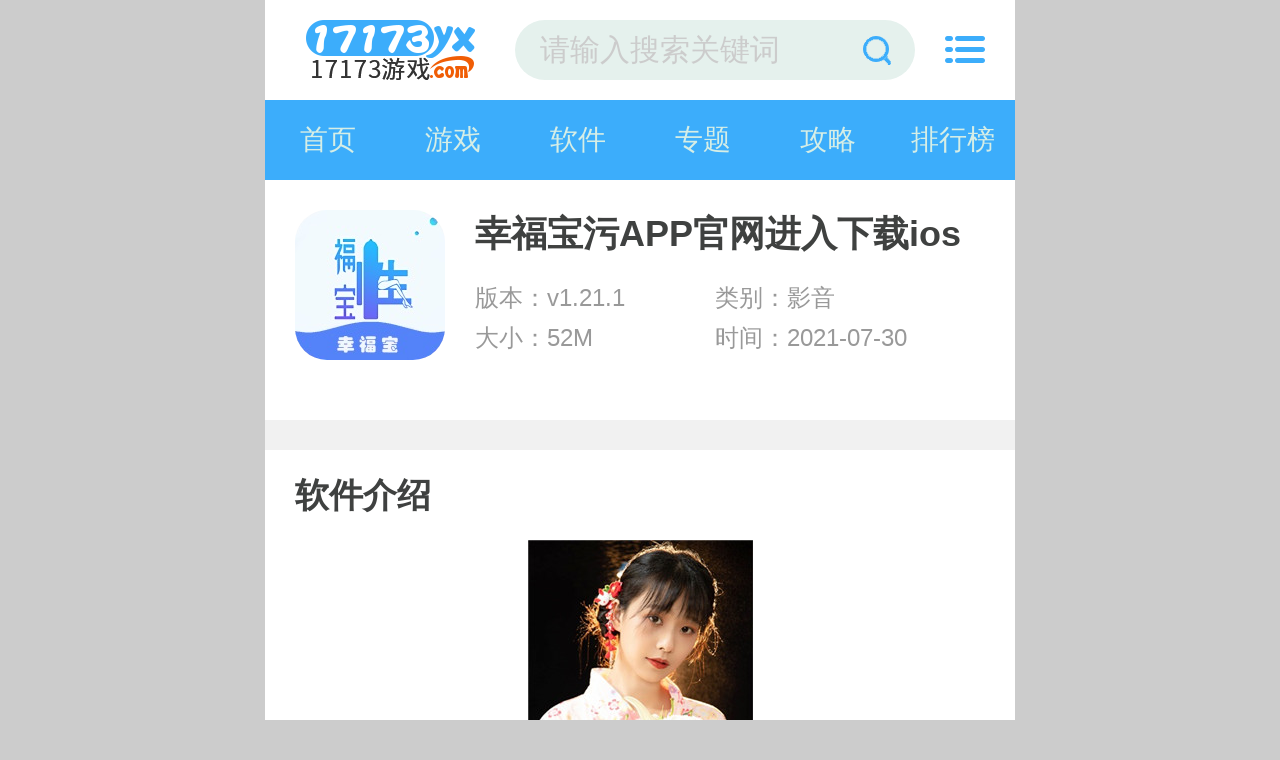

--- FILE ---
content_type: text/html
request_url: https://m.17173yx.com/yyxz/20774.html
body_size: 10088
content:

<!DOCTYPE html>
<html>
<head>
    <meta charset="gb2312">
    <title>幸福宝污APP官网进入下载ios在线播放app-幸福宝污APP官网进入下载ios无限制视频观看(暂未上线)-一起上游戏手机版</title>
    <meta name="description" content="幸福宝污APP官网进入下载ios是一款手机上使用的视频播放器，软件主张以一个软件看遍全网所有视频，在手机上使用的这款软件能够帮助你寻找平时找到不到的优质福利视频，同时画质和播放速率都是十分高效的，软件中还有更多的隐藏功能等着你体验，感兴趣的话赶快下载体验吧！">
    <meta name="keywords" content="幸福宝污APP官网进入下载ios在线播放app,幸福宝污APP官网进入下载ios无限制视频观看">
    <meta name="viewport" content="width=device-width, initial-scale=1, user-scalable=no">
    <link rel="shortcut icon" href="//www.17173yx.com/favicon.ico" type="image/x-icon" />
    <link rel="stylesheet" href="//www.17173yx.com/statics/mobile/css/style.css?t=20190312">
    <meta name="applicable-device" content="mobile">
    <link rel="canonical" href="https://m.17173yx.com">
    
</head>

<body>
<div class="preload">
    <span class="text"><i class="icon icon-loading"></i>正在加载</span>
</div>
<div class="page page-detail" id="page">
    <!-- header -->
    <header class="page-header">
        <div class="topbar flex">
            <a class="logo-wrap" href="//m.17173yx.com"><img class="logo" src="https://img.17173yx.com/statics/mobile/images/logo.png" alt="一起上游戏"></a>
            <form class="search-form flex-item"  action="//s.17173yx.com/search" method = "get" id="topSearchForm">
                <input  type="hidden" name="pdtc" value="1">
				<input  type="hidden" name="source" value="m">
                <input  type="hidden" name="search_type" value="m_app_game">
                <input class="search-input" type="search" name="q"  placeholder="请输入搜索关键词">
                <span class="search-clear"><i class="icon icon-clear"></i></span>
                <button class="search-icon" type="submit"><i class="icon icon-search"></i></button>
            </form>
            <span class="top-menu-tap" id="topMenuTap"><i class="icon icon-menu"></i></span>
        </div>
        <div class="top-menu" id="topMenu">
            <div class="top-menu-body">
                <div class="hd">
                    <a class="hd-item on">游戏分类</a>
                  
                </div>
                <div class="bd">
                    <ul class="bd-item on">
                        <li><a class="btn headerlanmu1" href="//m.17173yx.com/game/jsby/">角色扮演</a></li>
                        <li><a class="btn headerlanmu2" href="//m.17173yx.com/game/xxyz/">休闲益智</a></li>
                        <li><a class="btn headerlanmu3" href="//m.17173yx.com/game/fxsj/">射击飞行</a></li>
                        <li><a class="btn headerlanmu4" href="//m.17173yx.com/game/dzmx/">动作冒险</a></li>
                        <li><a class="btn headerlanmu5" href="//m.17173yx.com/game/yyyx/">音乐游戏</a></li>
                     
                        <li><a class="btn headerlanmu7" href="//m.17173yx.com/game/jyyc/">经营养成</a></li>
                        <li><a class="btn headerlanmu8" href="//m.17173yx.com/game/scjs/">赛车竞速</a></li>
                        <li><a class="btn headerlanmu9" href="//m.17173yx.com/game/tyjj/">体育竞技</a></li>
                    </ul>
                 
                </div>
            </div>
            <div class="top-menu-overlay"></div>
        </div>
        <nav class="navbar">
            <a class="nav-link " href="//m.17173yx.com/">首页</a>
            <a class="nav-link "  id='service' href="//m.17173yx.com/game/">游戏</a>
            <a class="nav-link "  href="//m.17173yx.com/yyxz/">软件</a>
			<a class="nav-link  " href="//m.17173yx.com/zt/">专题</a>
            <a class="nav-link  " href="//m.17173yx.com/gl/">攻略</a>
			<a class="nav-link  " href="//m.17173yx.com/sj/">排行榜</a>
       
        </nav>
    </header><style>
.page-detail .section {
    margin-bottom: 0.3rem;
}
.section {
    background: #FFF;
}
.section-hd {
    height: 0.9rem;
    line-height: 0.9rem;
    padding: 0 0.3rem;
    position: relative;
    z-index: 100;
}
.section-hd .title {
    font-size: 0.34rem;
    font-weight: bold;
    color: #3f4140;
}
.m_soft_art_zt{
    margin: 0 0.2rem;
    padding-bottom: 0.1rem;

}
.m_soft_art_zt { *zoom: 1; }
.m_soft_art_zt:after { display: table; content: ''; }
.m_soft_art_zt:after, .m_soft_art_zt:before { clear: both; }
.m_soft_art_zt .item{
    width: 46%;
    height: auto;
    margin: 0 2%;
    float: left;
}
.m_soft_art_zt .item img{
    width: 100%;;
    height: auto;
    border-radius: 8px;
}
.m_soft_art_zt .item p{
    line-height: 0.74rem;
    text-align: center;
    font-size: 0.28rem;
    color: #333333;
}

</style>
    <section class="page-content">
        <!-- 软件信息 -->
        <div class="soft-info">
            <div class="bd">
                <img class="pic" src="https://img.17173yx.com/uploadfile/2021/0730/20210730054229425.jpg" alt="幸福宝污APP官网进入下载ios  v1.21.1">
                <dl class="con">
                    <h1>幸福宝污APP官网进入下载ios </h1>
                    <dd>版本：v1.21.1</dd>
                    <dd>类别：影音</dd>
                    <dd>大小：52M</dd>
                    <dd>时间：2021-07-30</dd>
                                                        </dl>
            </div>
         

			<div class="ft" id="download_url_show">
            <script src="//www.17173yx.com/index.php?m=content&c=index&a=show_mdownload&id=20774&catid=587"></script>
            </div>
		
        </div>
        <!-- 高速下载按钮处理 -->
         <script src="//www.17173yx.com/index.php?m=content&c=index&a=show_gaosu&id=20774&catid=587&modelid=2"></script>


        <!-- 软件介绍 -->
        <div class="section">
            <div class="section-hd">
                <h3 class="title">软件介绍</h3>
            </div>
            
            
            <div class="soft-remark" id="softRemarkText">

                <!-- 焦点图 -->
                                <div class="soft-focus" id="softFocus">
                    <div class="bd">
                        <ul>
                                                            <li><img src="https://img.17173yx.com/uploadfile/2021/0730/20210730054237245.jpg" alt="幸福宝污APP官网进入下载ios"></li>
                                                            <li><img src="https://img.17173yx.com/uploadfile/2021/0730/20210730054237316.jpg" alt="幸福宝污APP官网进入下载ios"></li>
                                                            <li><img src="https://img.17173yx.com/uploadfile/2021/0730/20210730054237969.jpg" alt="幸福宝污APP官网进入下载ios"></li>
                                                    </ul>
                    </div>
                    <div class="hd"><ul></ul></div>
                    <!-- <a class="prev"><i class="arrow"></i></a>
                    <a class="next"><i class="arrow"></i></a> -->
                </div>
                <div class="images-preview">
                    <div class="cont">
                        <a class="close"></a>
                        <div class="bd">
                            <ul class="clearfix slide_ul">
                                                                    <li><img src="//www.17173yx.com/uploadfile/2021/0730/20210730054237245.jpg" alt="幸福宝污APP官网进入下载ios在线播放app"></li>
                                                                    <li><img src="//www.17173yx.com/uploadfile/2021/0730/20210730054237316.jpg" alt="幸福宝污APP官网进入下载ios在线播放app"></li>
                                                                    <li><img src="//www.17173yx.com/uploadfile/2021/0730/20210730054237969.jpg" alt="幸福宝污APP官网进入下载ios在线播放app"></li>
                                 
                            </ul>
                        </div>
                        <div class="hd"><ul></ul></div>
                    </div>
                </div>
                
                <!-- 简介 -->
                <div class="text">
                    <div class="text-inner">
                                                <p><strong>幸福宝污APP官网进入下载ios</strong>是一款手机上使用的视频播放器，软件主张以一个软件看遍全网所有视频，在手机上使用的这款软件能够帮助你寻找平时找到不到的优质福利视频，同时画质和播放速率都是十分高效的，软件中还有更多的隐藏功能等着你体验，感兴趣的话赶快下载体验吧!</p>
<center>
	<p><img alt="幸福宝污APP官网进入下载ios在线播放app" src="https://img.17173yx.com/uploadfile/2021/0730/20210730054237245.jpg" style="border-width: 1px; border-style: solid; width: 225px; height: 400px;" /></p>
</center>
<h3>幸福宝污APP官网进入下载ios软件优势</h3>
<p>1、新鲜热们好玩的视频，精彩内容汇聚于此，一个APP看遍世界。</p>
<p>2、支持在线观看，离线缓存视频，随时随地想看就看。</p>
<p>3、清资源流畅播放，不卡顿。</p>
<p>4、免费下载安装，免费观看高清正版影视，无需充值会员。</p>
<h3>幸福宝污APP官网进入下载ios软件特色</h3>
<p>1、内含海量最新免费电影、综艺、电视剧、最新动漫、娱乐八卦，幽默搞笑。</p>
<p>2、更多、更全的免费影视资源，全免费，是目前*的免费影视、免费动漫、视频直播。</p>
<p>3、支持超大海报浏览，一键快捷播放，精彩合集与排行推荐相结合的智能寻片系统。</p>
<p>4、拥有乱世书香、爱情碟中谍、血族2、芈月传等等最新电视剧。</p>
<p>5、拥有舌尖上的新年、神探夏洛克、小门神、一切都好等等高清免费的影视，想看就看。</p>
                    </div>
<!--                    <div class="text-toggle" id="textShow">展开全部<i class="arrow-down"></i></div>-->
<!--                    <div class="text-toggle text-toggle-hide" id="textHide">收起<i class="arrow-up"></i></div>-->
                </div>
            </div>
        </div>

        <!-- 其他版本 。其他版本的数据不再相同厂商里显示-->
        

              
        
        <!-- 相关文章 -->
                <div class="section">
            <div class="section-hd">
                <h3 class="title">相关文章</h3>
                <a class="more" href="//m.17173yx.com/gl/">更多+</a>
            </div>
            <div class="strategy-list">
                <ul class="list">
                                        <li class="item flex">
                        <div class="tit flex-item"><a href="//m.17173yx.com/gl/4666.html">原神白术强势阵容怎么选择-白术强势阵容选择推荐</a></div>
                        <div class="date">05/04</div>
                    </li>
                                        <li class="item flex">
                        <div class="tit flex-item"><a href="//m.17173yx.com/gl/4714.html">火炬之光无限英雄纹章怎么获取-火炬之光无限英雄纹章攻略</a></div>
                        <div class="date">05/09</div>
                    </li>
                                        <li class="item flex">
                        <div class="tit flex-item"><a href="//m.17173yx.com/gl/4718.html">崩坏星穹铁道忘却之庭14通关阵容如何搭配？-崩坏星穹铁道忘却之庭14通关阵容搭配建议</a></div>
                        <div class="date">05/09</div>
                    </li>
                                        <li class="item flex">
                        <div class="tit flex-item"><a href="//m.17173yx.com/gl/4706.html">崩坏星穹铁道委托材料怎么选择-崩坏星穹铁道委托材料选择推荐</a></div>
                        <div class="date">05/08</div>
                    </li>
                                        <li class="item flex">
                        <div class="tit flex-item"><a href="//m.17173yx.com/gl/4703.html">崩坏星穹铁道景元阵容怎么搭配-崩坏星穹铁道景元阵容搭配选择攻略</a></div>
                        <div class="date">05/08</div>
                    </li>
                                        <li class="item flex">
                        <div class="tit flex-item"><a href="//m.17173yx.com/gl/4694.html">逆水寒手游朝花夕拾五怎么通关-逆水寒手游朝花夕拾五通关攻略</a></div>
                        <div class="date">05/06</div>
                    </li>
                                        <li class="item flex">
                        <div class="tit flex-item"><a href="//m.17173yx.com/gl/4685.html">崩坏星穹铁道获得美丽五彩晶石的方法-崩坏星穹铁道崇高的赞许怎么获取？</a></div>
                        <div class="date">05/06</div>
                    </li>
                                        <li class="item flex">
                        <div class="tit flex-item"><a href="//m.17173yx.com/gl/4677.html">黎明觉醒靶场宝箱在哪-黎明觉醒靶场宝箱位置一览</a></div>
                        <div class="date">05/05</div>
                    </li>
                                    </ul>
            </div>
        </div>
        
                <div class="section">
            <div class="section-hd"><h3 class="title">同类推荐</h3></div>
            <div class="soft-list">
                <ul class="list">
                                        <li class="item">
                        <a href="//m.17173yx.com/baidu/3495.html">
                            <img class="pic lazy loaded" src="https://img.17173yx.com/uploadfile/2019/1028/20191028055153831.jpg" alt="e听说">
                            <div class="tit">e听说</div>
                            <div class="btn btn-link">查看详情</div>
                        </a>
                    </li>
                                        <li class="item">
                        <a href="//m.17173yx.com/yyxz/3496.html">
                            <img class="pic lazy loaded" src="https://img.17173yx.com/uploadfile/2019/1028/20191028055506422.jpg" alt="教练无忧">
                            <div class="tit">教练无忧</div>
                            <div class="btn btn-link">查看详情</div>
                        </a>
                    </li>
                                        <li class="item">
                        <a href="//m.17173yx.com/baidu/3498.html">
                            <img class="pic lazy loaded" src="https://img.17173yx.com/uploadfile/2019/1028/20191028060155257.jpg" alt="首都图书馆ios板">
                            <div class="tit">首都图书馆ios板</div>
                            <div class="btn btn-link">查看详情</div>
                        </a>
                    </li>
                                        <li class="item">
                        <a href="//m.17173yx.com/yyxz/3499.html">
                            <img class="pic lazy loaded" src="https://img.17173yx.com/uploadfile/2019/1028/20191028060529663.jpg" alt="劲邻">
                            <div class="tit">劲邻</div>
                            <div class="btn btn-link">查看详情</div>
                        </a>
                    </li>
                                        <li class="item">
                        <a href="//m.17173yx.com/baidu/3506.html">
                            <img class="pic lazy loaded" src="https://img.17173yx.com/uploadfile/2019/1028/20191028074909862.png" alt="馒头工作">
                            <div class="tit">馒头工作</div>
                            <div class="btn btn-link">查看详情</div>
                        </a>
                    </li>
                                        <li class="item">
                        <a href="//m.17173yx.com/baidu/3508.html">
                            <img class="pic lazy loaded" src="https://img.17173yx.com/uploadfile/2019/1028/20191028075633502.png" alt="hi实习">
                            <div class="tit">hi实习</div>
                            <div class="btn btn-link">查看详情</div>
                        </a>
                    </li>
                                        <li class="item">
                        <a href="//m.17173yx.com/baidu/3513.html">
                            <img class="pic lazy loaded" src="https://img.17173yx.com/uploadfile/2019/1028/20191028081416604.png" alt="咕咚">
                            <div class="tit">咕咚</div>
                            <div class="btn btn-link">查看详情</div>
                        </a>
                    </li>
                                        <li class="item">
                        <a href="//m.17173yx.com/baidu/3515.html">
                            <img class="pic lazy loaded" src="https://img.17173yx.com/uploadfile/2019/1028/20191028082010895.png" alt="蜗牛睡眠">
                            <div class="tit">蜗牛睡眠</div>
                            <div class="btn btn-link">查看详情</div>
                        </a>
                    </li>
                                        <li class="item">
                        <a href="//m.17173yx.com/baidu/3517.html">
                            <img class="pic lazy loaded" src="https://img.17173yx.com/uploadfile/2019/1028/20191028083033179.png" alt="百词斩">
                            <div class="tit">百词斩</div>
                            <div class="btn btn-link">查看详情</div>
                        </a>
                    </li>
                                        <li class="item">
                        <a href="//m.17173yx.com/baidu/3522.html">
                            <img class="pic lazy loaded" src="https://img.17173yx.com/uploadfile/2019/1028/20191028085849875.png" alt="装修图库">
                            <div class="tit">装修图库</div>
                            <div class="btn btn-link">查看详情</div>
                        </a>
                    </li>
                                        <li class="item">
                        <a href="//m.17173yx.com/baidu/3523.html">
                            <img class="pic lazy loaded" src="https://img.17173yx.com/uploadfile/2019/1206/20191206062717379.png" alt="拉勾招聘">
                            <div class="tit">拉勾招聘</div>
                            <div class="btn btn-link">查看详情</div>
                        </a>
                    </li>
                                        <li class="item">
                        <a href="//m.17173yx.com/yyxz/7071.html">
                            <img class="pic lazy loaded" src="https://img.17173yx.com/uploadfile/2021/0526/20210526053646267.jpg" alt="网易云音乐">
                            <div class="tit">网易云音乐</div>
                            <div class="btn btn-link">查看详情</div>
                        </a>
                    </li>
                                    </ul>
            </div>
        </div>
        
        <!-- 最新专题 -->
        <div class="section">
            <div class="section-hd">
                <h3 class="title">最新专题</h3>
            </div>
            <div style="overflow: hidden;width:100%;">
                <ul class=" m_soft_art_zt">
                                                                <li class="item"><a href="http://www.17173yx.com/zt/qklrj/"><img class="lazy"  src="https://img.17173yx.com/uploadfile/2023/0510/20230510095024396.jpg" alt="国内好用的区块链app软件 区块链手机软件合集"><p>国内好用的区块链app软件 区块链手机软件合集</p></a></li>
                                            <li class="item"><a href="http://www.17173yx.com/zt/618msmzhs/"><img class="lazy"  src="https://img.17173yx.com/uploadfile/2021/0524/20210524053014524.jpg" alt="618买什么最划算？最值得买的好物APP推荐！"><p>618买什么最划算？最值得买的好物APP推荐！</p></a></li>
                                            <li class="item"><a href="http://www.17173yx.com/zt/sybbbyjAPP/"><img class="lazy"  src="https://img.17173yx.com/uploadfile/2021/0524/20210524053051465.jpg" alt="又是一年毕业季，超实用必备毕业季APP推荐！"><p>又是一年毕业季，超实用必备毕业季APP推荐！</p></a></li>
                                            <li class="item"><a href="http://www.17173yx.com/zt/gdmnjylyx/"><img class="lazy"  src="https://img.17173yx.com/uploadfile/2021/0507/20210507053025600.jpg" alt="古代模拟经营类游戏"><p>古代模拟经营类游戏</p></a></li>
                                                        </ul>
            </div>
        </div>


        <div class="section">
            <div class="section-hd"><h3 class="title">大家都喜欢</h3></div>
            <div class="soft-list">
                <ul id="get-new-game" class="list">
                </ul>
            </div>
        </div>

                        <div class="section">
            <div class="section-hd">
                <h3 class="title">热门词库</h3>
            </div>
            <div class="dcatetory hot_game">
                                        <a href="//m.17173yx.com/game/11544.html">信长之野望14</a>
                                        <a href="//m.17173yx.com/game/11213.html">江南百景图官方版</a>
                                        <a href="//m.17173yx.com/game/10572.html">垂直火力破解版下载</a>
                                        <a href="//m.17173yx.com/game/9837.html">刀剑大作战</a>
                                        <a href="//m.17173yx.com/game/9827.html">火影对决2</a>
                                        <a href="//m.17173yx.com/game/9817.html">夺宝神箭</a>
                                        <a href="//m.17173yx.com/game/9812.html">完美世界</a>
                                        <a href="//m.17173yx.com/game/9802.html">幸运娃娃机</a>
                                        <a href="//m.17173yx.com/game/9767.html">拒绝上班</a>
                                        <a href="//m.17173yx.com/game/9723.html">灵契少女</a>
                                        <a href="//m.17173yx.com/game/9710.html">封仙之怒</a>
                                        <a href="//m.17173yx.com/game/9695.html">至高之战</a>
                                        <a href="//m.17173yx.com/game/9612.html">国战来了</a>
                                        <a href="//m.17173yx.com/game/9607.html">同步音律</a>
                                        <a href="//m.17173yx.com/game/9602.html">逃避岩石</a>
                                </div>
          
        </div>
                
        <!-- 手游排行榜 -->
        <div class="section mobile-games-list" id="mobileGamesList">
            <div class="section-hd">
                <h3 class="title">手游排行榜</h3>
                <ul class="tab-cell">
                    <li class="on">最新排行</li>
                    <li>最热排行</li>
                    <li>评分最高</li>
                </ul>
            </div>
            <div class="tab-content on">
                <div class="soft-list2">
                    <div class="list">
                        <!-- 显示4条 -->
                                                                                                                                                            
                        <a class="list-item flex " href="/game/6471.html">
                            <div class="col">
                                <img class="pic lazy" src="//www.17173yx.com/statics/mobile/images/blank.png" data-src="https://img.17173yx.com/uploadfile/2020/0114/20200114102407369.png" alt="闪烁之光">
                            </div>
                            <div class="con flex-item">
                                <div class="tit">闪烁之光</div>
                                <div class="star star4"></div>
                                <div class="txt">
                                    <span class="attr">动作冒险</span>
                                    <span class="attr">大小:692.9M</span>
                                </div>
                            </div>
                            <div class="col">
                                <span class="btn btn-download">查看详情</span>
                            </div>
                        </a>
                                                                                                            
                        <a class="list-item flex " href="/game/105482.html">
                            <div class="col">
                                <img class="pic lazy" src="//www.17173yx.com/statics/mobile/images/blank.png" data-src="https://img.17173yx.com/uploadfile/2023/1206/20231206030155464.png" alt="侠客风云传前传">
                            </div>
                            <div class="con flex-item">
                                <div class="tit">侠客风云传前传</div>
                                <div class="star star4"></div>
                                <div class="txt">
                                    <span class="attr">角色扮演</span>
                                    <span class="attr">大小:1.24GB</span>
                                </div>
                            </div>
                            <div class="col">
                                <span class="btn btn-download">查看详情</span>
                            </div>
                        </a>
                                                                                                            
                        <a class="list-item flex " href="/game/105481.html">
                            <div class="col">
                                <img class="pic lazy" src="//www.17173yx.com/statics/mobile/images/blank.png" data-src="https://img.17173yx.com/uploadfile/2023/1206/20231206024434467.png" alt="模拟人生4">
                            </div>
                            <div class="con flex-item">
                                <div class="tit">模拟人生4</div>
                                <div class="star star4"></div>
                                <div class="txt">
                                    <span class="attr">模拟经营</span>
                                    <span class="attr">大小:51.27MB</span>
                                </div>
                            </div>
                            <div class="col">
                                <span class="btn btn-download">查看详情</span>
                            </div>
                        </a>
                                                                                                            
                        <a class="list-item flex " href="/game/105480.html">
                            <div class="col">
                                <img class="pic lazy" src="//www.17173yx.com/statics/mobile/images/blank.png" data-src="https://img.17173yx.com/uploadfile/2023/1206/20231206022709127.png" alt="完蛋被女孩包围了">
                            </div>
                            <div class="con flex-item">
                                <div class="tit">完蛋被女孩包围了</div>
                                <div class="star star4"></div>
                                <div class="txt">
                                    <span class="attr">角色扮演</span>
                                    <span class="attr">大小:29.36MB</span>
                                </div>
                            </div>
                            <div class="col">
                                <span class="btn btn-download">查看详情</span>
                            </div>
                        </a>
                                                                                                            
                        <a class="list-item flex hide" href="/game/105479.html">
                            <div class="col">
                                <img class="pic lazy" src="//www.17173yx.com/statics/mobile/images/blank.png" data-src="https://img.17173yx.com/uploadfile/2023/1206/20231206021354339.png" alt="1945 Air Force">
                            </div>
                            <div class="con flex-item">
                                <div class="tit">1945 Air Force</div>
                                <div class="star star4"></div>
                                <div class="txt">
                                    <span class="attr">飞行射击</span>
                                    <span class="attr">大小:403.70MB</span>
                                </div>
                            </div>
                            <div class="col">
                                <span class="btn btn-download">查看详情</span>
                            </div>
                        </a>
                                                                                                            
                        <a class="list-item flex hide" href="/game/105478.html">
                            <div class="col">
                                <img class="pic lazy" src="//www.17173yx.com/statics/mobile/images/blank.png" data-src="https://img.17173yx.com/uploadfile/2023/1206/20231206015842737.png" alt="同福小吃街">
                            </div>
                            <div class="con flex-item">
                                <div class="tit">同福小吃街</div>
                                <div class="star star4"></div>
                                <div class="txt">
                                    <span class="attr">模拟经营</span>
                                    <span class="attr">大小:66.30MB</span>
                                </div>
                            </div>
                            <div class="col">
                                <span class="btn btn-download">查看详情</span>
                            </div>
                        </a>
                                                                                                            
                        <a class="list-item flex hide" href="/game/17556.html">
                            <div class="col">
                                <img class="pic lazy" src="//www.17173yx.com/statics/mobile/images/blank.png" data-src="https://img.17173yx.com/uploadfile/2021/0601/20210601031642659.jpg" alt="不休的音符">
                            </div>
                            <div class="con flex-item">
                                <div class="tit">不休的音符</div>
                                <div class="star star4"></div>
                                <div class="txt">
                                    <span class="attr">休闲益智</span>
                                    <span class="attr">大小:103MB</span>
                                </div>
                            </div>
                            <div class="col">
                                <span class="btn btn-download">查看详情</span>
                            </div>
                        </a>
                                                                                                            
                        <a class="list-item flex hide" href="/game/103584.html">
                            <div class="col">
                                <img class="pic lazy" src="//www.17173yx.com/statics/mobile/images/blank.png" data-src="https://img.17173yx.com/uploadfile/2023/0815/20230815114047778.png" alt="舰队大作战汉化版">
                            </div>
                            <div class="con flex-item">
                                <div class="tit">舰队大作战汉化版</div>
                                <div class="star star4"></div>
                                <div class="txt">
                                    <span class="attr">飞行射击</span>
                                    <span class="attr">大小:17.75MB</span>
                                </div>
                            </div>
                            <div class="col">
                                <span class="btn btn-download">查看详情</span>
                            </div>
                        </a>
                                                                                                            
                        <a class="list-item flex hide" href="/game/4103.html">
                            <div class="col">
                                <img class="pic lazy" src="//www.17173yx.com/statics/mobile/images/blank.png" data-src="https://img.17173yx.com/uploadfile/2019/1109/20191109044205621.png" alt="热血江湖">
                            </div>
                            <div class="con flex-item">
                                <div class="tit">热血江湖</div>
                                <div class="star star4"></div>
                                <div class="txt">
                                    <span class="attr">角色扮演</span>
                                    <span class="attr">大小:557M</span>
                                </div>
                            </div>
                            <div class="col">
                                <span class="btn btn-download">查看详情</span>
                            </div>
                        </a>
                                                                                                            
                        <a class="list-item flex hide" href="/game/102691.html">
                            <div class="col">
                                <img class="pic lazy" src="//www.17173yx.com/statics/mobile/images/blank.png" data-src="https://img.17173yx.com/uploadfile/2023/0715/20230715024107174.jpg" alt="高难度驾驶大师">
                            </div>
                            <div class="con flex-item">
                                <div class="tit">高难度驾驶大师</div>
                                <div class="star star4"></div>
                                <div class="txt">
                                    <span class="attr">赛车竞速</span>
                                    <span class="attr">大小:96MB</span>
                                </div>
                            </div>
                            <div class="col">
                                <span class="btn btn-download">查看详情</span>
                            </div>
                        </a>
                                                                                                            
                        <a class="list-item flex hide" href="/game/104978.html">
                            <div class="col">
                                <img class="pic lazy" src="//www.17173yx.com/statics/mobile/images/blank.png" data-src="https://img.17173yx.com/uploadfile/2023/1103/20231103114352967.png" alt="银河基因组">
                            </div>
                            <div class="con flex-item">
                                <div class="tit">银河基因组</div>
                                <div class="star star4"></div>
                                <div class="txt">
                                    <span class="attr">休闲益智</span>
                                    <span class="attr">大小:83.81MB</span>
                                </div>
                            </div>
                            <div class="col">
                                <span class="btn btn-download">查看详情</span>
                            </div>
                        </a>
                                                                                                            
                        <a class="list-item flex hide" href="/game/103146.html">
                            <div class="col">
                                <img class="pic lazy" src="//www.17173yx.com/statics/mobile/images/blank.png" data-src="https://img.17173yx.com/uploadfile/2023/0728/20230728114453809.jpg" alt="枪械制造者">
                            </div>
                            <div class="con flex-item">
                                <div class="tit">枪械制造者</div>
                                <div class="star star4"></div>
                                <div class="txt">
                                    <span class="attr">休闲益智</span>
                                    <span class="attr">大小:74.25MB</span>
                                </div>
                            </div>
                            <div class="col">
                                <span class="btn btn-download">查看详情</span>
                            </div>
                        </a>
                                            </div>
                </div>
                <div class="section-ft">
                    <a class="btn btn-more">查看更多</a>
                </div>
            </div>
            <div class="tab-content">
                <div class="soft-list2">
                    <ul class="list">
                        <!-- 显示4条 -->
                                                                                                                                                         
                        <li class="list-item flex ">
                            <div class="col">
                                <a href="/game/14275.html"><img class="pic lazy" src="//www.17173yx.com/statics/mobile/images/blank.png" data-src="https://img.17173yx.com/uploadfile/2020/1217/20201217111457988.jpg" alt="调教女仆"></a>
                            </div>
                            <div class="con flex-item">
                                <div class="tit"><a href="/game/14275.html">调教女仆</a></div>
                                <div class="star star4"></div>
                                <div class="txt">
                                    <span class="attr">休闲益智</span>
                                    <span class="attr">大小:532MB</span>
                                </div>
                            </div>
                            <div class="col">
                                <a class="btn btn-download" href="/game/14275.html">查看详情</a>
                            </div>
                        </li>
                                                                                                         
                        <li class="list-item flex ">
                            <div class="col">
                                <a href="/game/87843.html"><img class="pic lazy" src="//www.17173yx.com/statics/mobile/images/blank.png" data-src="" alt="蜜柚视频在线观看全集免费观看"></a>
                            </div>
                            <div class="con flex-item">
                                <div class="tit"><a href="/game/87843.html">蜜柚视频在线观看全集免费观看</a></div>
                                <div class="star star4"></div>
                                <div class="txt">
                                    <span class="attr">动作冒险</span>
                                    <span class="attr">大小:42.50MB</span>
                                </div>
                            </div>
                            <div class="col">
                                <a class="btn btn-download" href="/game/87843.html">查看详情</a>
                            </div>
                        </li>
                                                                                                         
                        <li class="list-item flex ">
                            <div class="col">
                                <a href="/game/98585.html"><img class="pic lazy" src="//www.17173yx.com/statics/mobile/images/blank.png" data-src="" alt="а√天堂资源中文在线官网免费版"></a>
                            </div>
                            <div class="con flex-item">
                                <div class="tit"><a href="/game/98585.html">а√天堂资源中文在线官网免费版</a></div>
                                <div class="star star4"></div>
                                <div class="txt">
                                    <span class="attr">动作冒险</span>
                                    <span class="attr">大小:44.1M</span>
                                </div>
                            </div>
                            <div class="col">
                                <a class="btn btn-download" href="/game/98585.html">查看详情</a>
                            </div>
                        </li>
                                                                                                         
                        <li class="list-item flex ">
                            <div class="col">
                                <a href="/game/87294.html"><img class="pic lazy" src="//www.17173yx.com/statics/mobile/images/blank.png" data-src="" alt="一二三四在线观看免费高清中文app"></a>
                            </div>
                            <div class="con flex-item">
                                <div class="tit"><a href="/game/87294.html">一二三四在线观看免费高清中文app</a></div>
                                <div class="star star4"></div>
                                <div class="txt">
                                    <span class="attr">动作冒险</span>
                                    <span class="attr">大小:42.6M</span>
                                </div>
                            </div>
                            <div class="col">
                                <a class="btn btn-download" href="/game/87294.html">查看详情</a>
                            </div>
                        </li>
                                                                                                         
                        <li class="list-item flex hide">
                            <div class="col">
                                <a href="/game/87343.html"><img class="pic lazy" src="//www.17173yx.com/statics/mobile/images/blank.png" data-src="" alt="水果派解说日本mv官网"></a>
                            </div>
                            <div class="con flex-item">
                                <div class="tit"><a href="/game/87343.html">水果派解说日本mv官网</a></div>
                                <div class="star star4"></div>
                                <div class="txt">
                                    <span class="attr">动作冒险</span>
                                    <span class="attr">大小:41.20MB</span>
                                </div>
                            </div>
                            <div class="col">
                                <a class="btn btn-download" href="/game/87343.html">查看详情</a>
                            </div>
                        </li>
                                                                                                         
                        <li class="list-item flex hide">
                            <div class="col">
                                <a href="/game/11419.html"><img class="pic lazy" src="//www.17173yx.com/statics/mobile/images/blank.png" data-src="https://img.17173yx.com/uploadfile/2020/0909/20200909014856537.jpg" alt="打屁股2"></a>
                            </div>
                            <div class="con flex-item">
                                <div class="tit"><a href="/game/11419.html">打屁股2</a></div>
                                <div class="star star4"></div>
                                <div class="txt">
                                    <span class="attr">休闲益智</span>
                                    <span class="attr">大小:17.0M</span>
                                </div>
                            </div>
                            <div class="col">
                                <a class="btn btn-download" href="/game/11419.html">查看详情</a>
                            </div>
                        </li>
                                                                                                         
                        <li class="list-item flex hide">
                            <div class="col">
                                <a href="/game/87601.html"><img class="pic lazy" src="//www.17173yx.com/statics/mobile/images/blank.png" data-src="" alt="啦啦啦WWW播放日本观看精品版"></a>
                            </div>
                            <div class="con flex-item">
                                <div class="tit"><a href="/game/87601.html">啦啦啦WWW播放日本观看精品版</a></div>
                                <div class="star star4"></div>
                                <div class="txt">
                                    <span class="attr">动作冒险</span>
                                    <span class="attr">大小:43.7M</span>
                                </div>
                            </div>
                            <div class="col">
                                <a class="btn btn-download" href="/game/87601.html">查看详情</a>
                            </div>
                        </li>
                                                                                                         
                        <li class="list-item flex hide">
                            <div class="col">
                                <a href="/game/73836.html"><img class="pic lazy" src="//www.17173yx.com/statics/mobile/images/blank.png" data-src="" alt="新版天堂资源中文www永久入口"></a>
                            </div>
                            <div class="con flex-item">
                                <div class="tit"><a href="/game/73836.html">新版天堂资源中文www永久入口</a></div>
                                <div class="star star4"></div>
                                <div class="txt">
                                    <span class="attr">动作冒险</span>
                                    <span class="attr">大小:43.2M</span>
                                </div>
                            </div>
                            <div class="col">
                                <a class="btn btn-download" href="/game/73836.html">查看详情</a>
                            </div>
                        </li>
                                                                                                         
                        <li class="list-item flex hide">
                            <div class="col">
                                <a href="/game/88729.html"><img class="pic lazy" src="//www.17173yx.com/statics/mobile/images/blank.png" data-src="" alt="光棍天堂手机2019版免费观看最新版"></a>
                            </div>
                            <div class="con flex-item">
                                <div class="tit"><a href="/game/88729.html">光棍天堂手机2019版免费观看最新版</a></div>
                                <div class="star star4"></div>
                                <div class="txt">
                                    <span class="attr">动作冒险</span>
                                    <span class="attr">大小:40.7M</span>
                                </div>
                            </div>
                            <div class="col">
                                <a class="btn btn-download" href="/game/88729.html">查看详情</a>
                            </div>
                        </li>
                                                                                                         
                        <li class="list-item flex hide">
                            <div class="col">
                                <a href="/game/88519.html"><img class="pic lazy" src="//www.17173yx.com/statics/mobile/images/blank.png" data-src="" alt="快中慢欢迎来到寸止挑战指令yw"></a>
                            </div>
                            <div class="con flex-item">
                                <div class="tit"><a href="/game/88519.html">快中慢欢迎来到寸止挑战指令yw</a></div>
                                <div class="star star4"></div>
                                <div class="txt">
                                    <span class="attr">动作冒险</span>
                                    <span class="attr">大小:41.20MB</span>
                                </div>
                            </div>
                            <div class="col">
                                <a class="btn btn-download" href="/game/88519.html">查看详情</a>
                            </div>
                        </li>
                                                                                                         
                        <li class="list-item flex hide">
                            <div class="col">
                                <a href="/game/86888.html"><img class="pic lazy" src="//www.17173yx.com/statics/mobile/images/blank.png" data-src="" alt="a√天堂资源地址在线下载"></a>
                            </div>
                            <div class="con flex-item">
                                <div class="tit"><a href="/game/86888.html">a√天堂资源地址在线下载</a></div>
                                <div class="star star4"></div>
                                <div class="txt">
                                    <span class="attr">动作冒险</span>
                                    <span class="attr">大小:33.4M</span>
                                </div>
                            </div>
                            <div class="col">
                                <a class="btn btn-download" href="/game/86888.html">查看详情</a>
                            </div>
                        </li>
                                                                                                         
                        <li class="list-item flex hide">
                            <div class="col">
                                <a href="/game/238--209cb.html"><img class="pic lazy" src="//www.17173yx.com/statics/mobile/images/blank.png" data-src="https://img.17173yx.com/uploadfile/2019/1214/20191214034118606.jpg" alt="新大话西游2口袋版"></a>
                            </div>
                            <div class="con flex-item">
                                <div class="tit"><a href="/game/238--209cb.html">新大话西游2口袋版</a></div>
                                <div class="star star4"></div>
                                <div class="txt">
                                    <span class="attr">角色扮演</span>
                                    <span class="attr">大小:798.1MB</span>
                                </div>
                            </div>
                            <div class="col">
                                <a class="btn btn-download" href="/game/238--209cb.html">查看详情</a>
                            </div>
                        </li>
                                            </ul>
                </div>
                <div class="section-ft">
                    <a class="btn btn-more">查看更多</a>
                </div>
            </div>
            <div class="tab-content">
                <div class="soft-list2">
                    <ul class="list">
                        <!-- 显示4条 -->
                                                                                                                                 
                        <li class="list-item flex ">
                            <div class="col">
                                <a href="/game/12032.html"><img class="pic lazy" src="//www.17173yx.com/statics/mobile/images/blank.png" data-src="https://img.17173yx.com/uploadfile/2020/1026/20201026105437217.png" alt="弹射王"></a>
                            </div>
                            <div class="con flex-item">
                                <div class="tit"><a href="/game/12032.html">弹射王</a></div>
                                <div class="star star5"></div>
                                <div class="txt">
                                    <span class="attr">飞行射击</span>
                                    <span class="attr">大小:92.05M</span>
                                </div>
                            </div>
                            <div class="col">
                                <a class="btn btn-download" href="/game/12032.html">查看详情</a>
                            </div>
                        </li>
                                                                                 
                        <li class="list-item flex ">
                            <div class="col">
                                <a href="/game/4234.html"><img class="pic lazy" src="//www.17173yx.com/statics/mobile/images/blank.png" data-src="https://img.17173yx.com/uploadfile/2019/1112/20191112112007240.png" alt="飞机与塔防"></a>
                            </div>
                            <div class="con flex-item">
                                <div class="tit"><a href="/game/4234.html">飞机与塔防</a></div>
                                <div class="star star5"></div>
                                <div class="txt">
                                    <span class="attr">飞行射击</span>
                                    <span class="attr">大小:64.9M</span>
                                </div>
                            </div>
                            <div class="col">
                                <a class="btn btn-download" href="/game/4234.html">查看详情</a>
                            </div>
                        </li>
                                                                                 
                        <li class="list-item flex ">
                            <div class="col">
                                <a href="/game/65536.html"><img class="pic lazy" src="//www.17173yx.com/statics/mobile/images/blank.png" data-src="https://img.17173yx.com/uploadfile/2022/0626/20220626103427523.jpg" alt="花朵农场"></a>
                            </div>
                            <div class="con flex-item">
                                <div class="tit"><a href="/game/65536.html">花朵农场</a></div>
                                <div class="star star4"></div>
                                <div class="txt">
                                    <span class="attr">模拟经营</span>
                                    <span class="attr">大小:36.8M</span>
                                </div>
                            </div>
                            <div class="col">
                                <a class="btn btn-download" href="/game/65536.html">查看详情</a>
                            </div>
                        </li>
                                                                                 
                        <li class="list-item flex ">
                            <div class="col">
                                <a href="/game/65792.html"><img class="pic lazy" src="//www.17173yx.com/statics/mobile/images/blank.png" data-src="https://img.17173yx.com/uploadfile/2022/0627/20220627045550957.png" alt="Mr成功手游app"></a>
                            </div>
                            <div class="con flex-item">
                                <div class="tit"><a href="/game/65792.html">Mr成功手游app</a></div>
                                <div class="star star4"></div>
                                <div class="txt">
                                    <span class="attr">休闲益智</span>
                                    <span class="attr">大小:15.78MB</span>
                                </div>
                            </div>
                            <div class="col">
                                <a class="btn btn-download" href="/game/65792.html">查看详情</a>
                            </div>
                        </li>
                                                                                 
                        <li class="list-item flex hide">
                            <div class="col">
                                <a href="/game/66304.html"><img class="pic lazy" src="//www.17173yx.com/statics/mobile/images/blank.png" data-src="https://img.17173yx.com/uploadfile/2022/0630/20220630034653822.jpeg" alt="地球清理计划"></a>
                            </div>
                            <div class="con flex-item">
                                <div class="tit"><a href="/game/66304.html">地球清理计划</a></div>
                                <div class="star star4"></div>
                                <div class="txt">
                                    <span class="attr">动作冒险</span>
                                    <span class="attr">大小:55MB
</span>
                                </div>
                            </div>
                            <div class="col">
                                <a class="btn btn-download" href="/game/66304.html">查看详情</a>
                            </div>
                        </li>
                                                                                 
                        <li class="list-item flex hide">
                            <div class="col">
                                <a href="/game/66816.html"><img class="pic lazy" src="//www.17173yx.com/statics/mobile/images/blank.png" data-src="https://img.17173yx.com/uploadfile/2022/0703/20220703091818178.png" alt="宝石忍者"></a>
                            </div>
                            <div class="con flex-item">
                                <div class="tit"><a href="/game/66816.html">宝石忍者</a></div>
                                <div class="star star4"></div>
                                <div class="txt">
                                    <span class="attr">休闲益智</span>
                                    <span class="attr">大小:8.2M</span>
                                </div>
                            </div>
                            <div class="col">
                                <a class="btn btn-download" href="/game/66816.html">查看详情</a>
                            </div>
                        </li>
                                                                                 
                        <li class="list-item flex hide">
                            <div class="col">
                                <a href="/game/67072.html"><img class="pic lazy" src="//www.17173yx.com/statics/mobile/images/blank.png" data-src="" alt="和平精英现代战争手游app"></a>
                            </div>
                            <div class="con flex-item">
                                <div class="tit"><a href="/game/67072.html">和平精英现代战争手游app</a></div>
                                <div class="star star4"></div>
                                <div class="txt">
                                    <span class="attr">飞行射击</span>
                                    <span class="attr">大小:56.59MB</span>
                                </div>
                            </div>
                            <div class="col">
                                <a class="btn btn-download" href="/game/67072.html">查看详情</a>
                            </div>
                        </li>
                                                                                 
                        <li class="list-item flex hide">
                            <div class="col">
                                <a href="/game/67584.html"><img class="pic lazy" src="//www.17173yx.com/statics/mobile/images/blank.png" data-src="https://img.17173yx.com/uploadfile/2022/0707/20220707032616203.jpeg" alt="手抓饼喷香扑鼻"></a>
                            </div>
                            <div class="con flex-item">
                                <div class="tit"><a href="/game/67584.html">手抓饼喷香扑鼻</a></div>
                                <div class="star star4"></div>
                                <div class="txt">
                                    <span class="attr">模拟经营</span>
                                    <span class="attr">大小:1.48MB
</span>
                                </div>
                            </div>
                            <div class="col">
                                <a class="btn btn-download" href="/game/67584.html">查看详情</a>
                            </div>
                        </li>
                                                                                 
                        <li class="list-item flex hide">
                            <div class="col">
                                <a href="/game/67840.html"><img class="pic lazy" src="//www.17173yx.com/statics/mobile/images/blank.png" data-src="https://img.17173yx.com/uploadfile/2022/0708/20220708031257974.png" alt="超级毒液"></a>
                            </div>
                            <div class="con flex-item">
                                <div class="tit"><a href="/game/67840.html">超级毒液</a></div>
                                <div class="star star4"></div>
                                <div class="txt">
                                    <span class="attr">动作冒险</span>
                                    <span class="attr">大小:163.01M</span>
                                </div>
                            </div>
                            <div class="col">
                                <a class="btn btn-download" href="/game/67840.html">查看详情</a>
                            </div>
                        </li>
                                                                                 
                        <li class="list-item flex hide">
                            <div class="col">
                                <a href="/sj/3072.html"><img class="pic lazy" src="//www.17173yx.com/statics/mobile/images/blank.png" data-src="https://img.17173yx.com/uploadfile/2019/1214/20191214023414663.png" alt="枪战争霸"></a>
                            </div>
                            <div class="con flex-item">
                                <div class="tit"><a href="/sj/3072.html">枪战争霸</a></div>
                                <div class="star star4"></div>
                                <div class="txt">
                                    <span class="attr">飞行射击</span>
                                    <span class="attr">大小:277M</span>
                                </div>
                            </div>
                            <div class="col">
                                <a class="btn btn-download" href="/sj/3072.html">查看详情</a>
                            </div>
                        </li>
                                                                                 
                        <li class="list-item flex hide">
                            <div class="col">
                                <a href="/game/68608.html"><img class="pic lazy" src="//www.17173yx.com/statics/mobile/images/blank.png" data-src="https://img.17173yx.com/uploadfile/2022/0713/20220713034542160.png" alt="拯救小金鱼"></a>
                            </div>
                            <div class="con flex-item">
                                <div class="tit"><a href="/game/68608.html">拯救小金鱼</a></div>
                                <div class="star star4"></div>
                                <div class="txt">
                                    <span class="attr">休闲益智</span>
                                    <span class="attr">大小:43.98MB</span>
                                </div>
                            </div>
                            <div class="col">
                                <a class="btn btn-download" href="/game/68608.html">查看详情</a>
                            </div>
                        </li>
                                                                                 
                        <li class="list-item flex hide">
                            <div class="col">
                                <a href="/sj/3328.html"><img class="pic lazy" src="//www.17173yx.com/statics/mobile/images/blank.png" data-src="https://img.17173yx.com/uploadfile/2019/1218/20191218065741209.png" alt="不良人"></a>
                            </div>
                            <div class="con flex-item">
                                <div class="tit"><a href="/sj/3328.html">不良人</a></div>
                                <div class="star star4"></div>
                                <div class="txt">
                                    <span class="attr">角色扮演</span>
                                    <span class="attr">大小:249.6 MB</span>
                                </div>
                            </div>
                            <div class="col">
                                <a class="btn btn-download" href="/sj/3328.html">查看详情</a>
                            </div>
                        </li>
                                               
                    </ul>
                </div>
                <div class="section-ft">
                    <a class="btn btn-more">查看更多</a>
                </div>
            </div>
        </div>

        <div class="ad-box">
            <script src="//www.17173yx.com/index.php?m=content&c=index&a=show_adver&spaceid=116"></script>
        </div>

     


    </section>
    <footer class="page-footer">
    <div class="copyright">
        <script type="text/javascript" src="//www.17173yx.com/statics/mobile/js/footerd.js"></script>
        <script type="text/javascript" src="//www.17173yx.com/caches/js/mobile/record_nums.js"></script>
        <script type="text/javascript" src="//www.17173yx.com/caches/js/mobile/qqhezuo.js"></script>
    </div>
</footer>

<script type="text/javascript">window.MURL = '//m.17173yx.com';</script>
<script type="text/javascript" src="//www.17173yx.com/statics/mobile/js/jquery.min.js?t=20181122"></script>
<script type="text/javascript" src="//www.17173yx.com/statics/mobile/js/base.js?t=20190312"></script>

<div style="display: none;">
<script type="text/javascript" src="//www.17173yx.com/statics/mobile/js/tongji.js"></script>
</div></div>
<div class="totop" id="totop"><i class="icon icon-top"></i></div>

<script type="text/javascript">
    seajs.use('app/common', function(fn){
        fn.init();
        fn.softDetail();
    })

    function count_down(id,action){
          var SITED_URL = "//www.17173yx.com";
          console.log(SITED_URL);
          $.get(SITED_URL+"/api.php?op=countdown&action="+action+"&id="+id);
    }
</script>
<script type="text/javascript">
    $(function(){
        var baseUrl = window.MURL || '';
        var SITED_URL = "//www.17173yx.com";
        $.ajax({
            url: SITED_URL+'/index.php?m=content&c=index&a=get_new_game',
            type: 'get',
            data: {},
            dataType: 'json',
            success:function(data){
                var html  = '';
                for (i in data){
                    html +=
                        '<li class="item">\n' +
                        '<a href="'+data[i]['m_url']+'">\n' +
                        '<img class="pic lazy loaded" src="'+data[i]['thumb']+'" alt="'+data[i]['title']+'">\n' +
                        '<div class="tit">'+data[i]['title']+'</div>\n' +
                        '<div class="btn btn-link">下载</div>\n' +
                        '</a>\n' +
                        '</li>';
                }
                $("#get-new-game").html(html)
            }
        })

        if(window.device.ios) {
           $.ajax({
                    url: SITED_URL+'/index.php?m=content&c=index&a=in_hotdata_ajax&pc_hash=WrCDxe',
                    type: 'get',
                    data: {
                        posid:39,
                        classtype:2,
                        catid:587,
                    },
                    dataType: 'json',
                    success: function(res) {
                        var data = res.data;
                        var listArr = [];
                        if(data) {
                            var html = '';
                            for(var i=0;i<data.length;i++){
                                if(i==0||i==5||i==10){
                                    html +='<ul class="clearfix">';
                                }
                                html += '<li><a href="'+data[i].url+'"><img src="'+data[i].thumb+'" alt="'+data[i].title+'"><em>'+data[i].title+'</em></a></li>';
                                if(i==4||i==9||i==14)html += '</ul>';
                            }
                            $('#jptj').html(html);
                            setTimeout(function(){
                            TouchSlide({ slideCell:"#jptj_list", mainCell:".rmtj_list", titCell:".hd ul", autoPage:true, effect:"leftLoop" });
                            },100)
                        }


                    }


            });

           $.ajax({
                    url: SITED_URL+'/index.php?m=content&c=index&a=in_realtiondata_ajax&pc_hash=WrCDxe',
                    type: 'get',
                    data: {
                        posid:60,
                        classtype:2,
                        catid:587,
                    },
                    dataType: 'json',
                    success: function(res) {
                        var data = res.data;
                        var listArr = [];
                        if(res.status=='1') {
                            var front = '<div class="section-hd"><h3 class="title">相关下载</h3></div><div class="soft-list"><ul class="list">';
                            listArr.push(front);
                            $.each(data, function(i, v){
                                    var item = '<li class="item">'+
                                        '<a href="'+v.url +'"><img class="pic lazy" src="'+ v.thumb +'"  alt="'+ v.title +'">'+'<div class="tit">'+ v.title +'</div><div class="btn btn-link">查看详情</div>'+
                                    '</a></li>';
                                    listArr.push(item);
                            })
                            var last = '</ul></div>';
                            listArr.push(last);
                            $('#xgxz').html(listArr.join(''));
                        }
                    }
            })
            $.ajax({
                    url: SITED_URL+'/index.php?m=content&c=index&a=in_hbyxdata_ajax&pc_hash=WrCDxe',
                    type: 'get',
                    data: {
                        posid:73,
                        classtype:2,
                        catid:587,
                    },
                    dataType: 'json',
                    success: function(res) {
                        var data = res.data;
                        var listArr = [];
                        if(res.status=='1') {
                            var front = '<div class="section-hd"><h3 class="title">火爆游戏</h3></div><div class="soft-list"><ul class="list">';
                            listArr.push(front);
                            $.each(data, function(i, v){
                                    var item = '<li class="item">'+
                                        '<a href="'+v.url +'"><img class="pic lazy" src="'+ v.thumb +'"  alt="'+ v.title +'">'+'<div class="tit">'+ v.title +'</div><div class="btn btn-link">查看详情</div>'+
                                    '</a></li>';
                                    listArr.push(item);
                            })
                            var last = '</ul></div>';
                            listArr.push(last);
                            $('#hbyx').html(listArr.join(''));
                        }



                    }

            });

        }else{
           $.ajax({
                    url: SITED_URL+'/index.php?m=content&c=index&a=in_hotdata_ajax&pc_hash=WrCDxe',
                    type: 'get',
                    data: {
                        posid:39,
                        classtype:1,
                        catid:587,
                    },
                    dataType: 'json',
                    success: function(res) {
                        var data = res.data;
                        var listArr = [];
                        if(data) {
                            var html = '';
                            for(var i=0;i<data.length;i++){
                                if(i==0||i==5||i==10){
                                    html +='<ul class="clearfix">';
                                }
                                html += '<li><a href="'+data[i].url+'"><img src="'+data[i].thumb+'" alt="'+data[i].title+'"><em>'+data[i].title+'</em></a></li>';
                                if(i==4||i==9||i==14)html += '</ul>';
                            }
                            $('#jptj').html(html);
                            setTimeout(function(){
                            TouchSlide({ slideCell:"#jptj_list", mainCell:".rmtj_list", titCell:".hd ul", autoPage:true, effect:"leftLoop" });
                            },100)
                        }


                    }
            });
           $.ajax({
                    url: SITED_URL+'/index.php?m=content&c=index&a=in_realtiondata_ajax&pc_hash=WrCDxe',
                    type: 'get',
                    data: {
                        posid:61,
                        classtype:2,
                        catid:587,
                    },
                    dataType: 'json',
                    success: function(res) {
                        var data = res.data;
                        var listArr = [];
                        if(res.status=='1') {
                            var front = '<div class="section-hd"><h3 class="title">相关下载</h3></div><div class="soft-list"><ul class="list">';
                            listArr.push(front);
                            $.each(data, function(i, v){
                                    var item = '<li class="item">'+
                                        '<a href="'+v.url +'"><img class="pic lazy" src="'+ v.thumb +'"  alt="'+ v.title +'">'+'<div class="tit">'+ v.title +'</div><div class="btn btn-link">查看详情</div>'+
                                    '</a></li>';
                                    listArr.push(item);
                            })
                            var last = '</ul></div>';
                            listArr.push(last);
                            $('#xgxz').html(listArr.join(''));
                        }
                    }
            })

            $.ajax({
                    url: SITED_URL+'/index.php?m=content&c=index&a=in_hbyxdata_ajax&pc_hash=WrCDxe',
                    type: 'get',
                    data: {
                        posid:74,
                        classtype:1,
                        catid:587,
                    },
                    dataType: 'json',
                    success: function(res) {
                        var data = res.data;
                        var listArr = [];
                        if(res.status=='1') {
                            var front = '<div class="section-hd"><h3 class="title">火爆游戏</h3></div><div class="soft-list"><ul class="list">';
                            listArr.push(front);
                            $.each(data, function(i, v){
                                    var item = '<li class="item">'+
                                        '<a href="'+v.url +'"><img class="pic lazy" src="'+ v.thumb +'"  alt="'+ v.title +'">'+'<div class="tit">'+ v.title +'</div><div class="btn btn-link">查看详情</div>'+
                                    '</a></li>';
                                    listArr.push(item);
                            })
                            var last = '</ul></div>';
                            listArr.push(last);
                            $('#hbyx').html(listArr.join(''));
                        }


                    }
            });


        }
    })
     function count_down(id,action){
        var SITED_URL = "//www.17173yx.com";
        var times = parseInt(Math.random() * 10000);
        $.get(SITED_URL+"/api.php?op=countdown&action="+action+"&id="+id+"&time="+times);
    }
</script>
<!-- 熊掌号信息展示 （动态加载，模板独立）-->
<script src="//www.17173yx.com/index.php?m=content&c=index&a=show_xzhfooter&id=20774&modelid=2&catid=587"></script>
<!--豌豆荚高速下载接入-->
<script charset="utf-8" type="text/javascript" src="//www.17173yx.com/statics/mobile/js/app/download.js"></script>
<script  charset="UTF-8"  src="https://img.ucdl.pp.uc.cn/upload_files/js/wdj-dl-highspeed.js"></script>
<script>
// $(document).bind("contextmenu", function (e) { return false; });
// if (typeof (document.onselectstart) != "undefined") {
//     // IE下禁止元素被选取
//     document.onselectstart = new Function("return false");
// } else {
//     // firefox下禁止元素被选取的变通办法
//     document.onmousedown = new Function("return false");
//     document.onmouseup = new Function("return true");
// }
// document.onkeydown = function () {
//     if (window.event && window.event.keyCode == 123) {
//
//         event.keyCode = 0;
//         event.returnValue = false;
//     }
//     if (window.event && window.event.keyCode == 13) {
//         window.event.keyCode = 505;
//     }
//     if (window.event && window.event.keyCode == 8) {
//
//         window.event.returnValue = false;
//     }
// }

</script>
<div style="display:none;"></div>
</body>
</html>

--- FILE ---
content_type: application/javascript
request_url: https://www.17173yx.com/statics/mobile/js/app/common.js
body_size: 6918
content:
define(function(require, exports, module) {

    // 公用初始化
    exports.init = function() {

        // 头部搜索
        $('#topSearchForm').each(function(){
            var $form = $(this);
            $form.on('submit', function(){
                var val = $form.find('.search-input').val();
                if(val && val.replace(/\s/g, '')){
                    return true;
                }
                return false;
            })
        })

        // 头部菜单-显示/隐藏
        var $body = $('html');
        $('#topMenuTap').on('click', function(){
            $body.toggleClass('top-menu-cover');
        })

        $('#topMenu').each(function(){
            var $menu = $(this);
            $menu.find('.hd-item').on('click', function(){
                var $this = $(this), index = $this.index();
                $this.addClass('on').siblings().removeClass('on');
                $menu.find('.bd-item').removeClass('on').eq(index).addClass('on');
            })
            $menu.find('.top-menu-overlay').on('click', function(){
                $body.removeClass('top-menu-cover');
            })
        })

        // 回到顶部
        exports.goToTop();
    }

    // 首页
    exports.index = function() {
        $('#iFocus').each(function(){
            var $focus = $(this);
            TouchSlide({
                slideCell: "#iFocus",
                titCell: ".hd",
                mainCell: '.bd',
                effect: 'leftLoop',
                interTime: 5000,
                autoPage: true,
                autoPlay: false,
                startFun: function(i){
                    // console.log(i);
                }
            });
        })
		TouchSlide({ 
			slideCell:"#rmsy_list", 
			mainCell:".bd", 
			titCell:".hd ul", 
			autoPage:true, 
			effect:"leftLoop" ,
		});

        // 友情链接
        $('#friendLink').each(function(){
            var $cont = $(this).find('.section-bd .list');
            var $item = $(this).find('.section-bd li');
            var offsetY = 0;
            var lineNum = 0;
            var htmlStr = '';
            // 重构html结构，用于轮播滚动
            $item.each(function(){
                if(this.offsetTop > offsetY){
                    if(offsetY){
                        htmlStr += '</ul><ul>';
                    }
                    lineNum++;
                    offsetY = this.offsetTop;
                }
                htmlStr += this.outerHTML;
            });
            htmlStr = '<ul>'+ htmlStr +'</ul>';
            $cont.html(htmlStr);
            // console.log(lineNum);
            if($item.length && lineNum > 1){
                TouchSlide({
                    slideCell: "#friendLink",
                    mainCell: '.list',
                    effect: 'topLoop',
                    interTime: 3000,
                    autoPlay: true
                });
            }
        });

        // tab切换
        $('.js-tabs .section-hd .name').on('click', function() {
            var t = $(this),
                s = t.parents('.js-tabs'),
                i = t.index();

            t.addClass('on').siblings().removeClass('on');
            s.find('.section-bd-item').removeClass('on').eq(i).addClass('on');
        });

        // 精选分类tab切换
        $('.section-category .section-hd  .links  a').on('click', function() {
            var t = $(this),
                s = t.parents('.section-category'),
                i = t.index();
            t.addClass('on').siblings().removeClass('on');
            if (i == 0) {
                s.find('.category-list').addClass('none').eq(i).removeClass('none');
            } else {
                s.find('.category-list').addClass('none').eq(i - 1).removeClass('none');
            }
        })
		exports.mobileGamesList();
    }

    // 导航
    exports.navbar = function() {
        $('#navMore').on('click', function() {
            $('body').toggleClass('category-menu-cover');
        })
        $('.category-menu-overlay').on('click', function() {
            $('body').removeClass('category-menu-cover');
        })

        // 最新/最热 切换
        $('#navTab .name').on('click', function() {
            var target = $(this).attr('for');

            $('#navTab .name').removeClass('on');
            $(this).addClass('on');

            $('.soft-list').attr('id', '').parent().addClass('hide');
            $(target).attr('id', 'softList').parent().removeClass('hide');
        })
    }

    // 软件列表
    exports.softlist = function() {
        var loader = this.pullToLoading({
            url: '/index.php?m=content&c=index&a=sj_app_ajax&pc_hash=WrCDxe',
            data: {
                page: 2,
                pageSize: 25,
                type: 1
            }
        });

        $('#softContent .list-head .btn-gray').on('click', function(){
            var $this = $(this);
            var dataType = $this.attr('data-type');

            if($this.hasClass('on')){
                return false;
            }
            $this.addClass('on').siblings().removeClass('on');
            loader.resetData({
                type: dataType,
                page: 1,
                pageSize: 25
            })
        })
    }

    // pc软件列表
    exports.pcsoftlist = function(option) {
        $('#softContent .btn-dropdown').on('click', function(){
            $(this).parent().toggleClass('open');
        })
      
        var loader = this.pullToLoading({
            url: '/index.php?m=content&c=index&a=pc_app_ajax&pc_hash=WrCDxe',
            data: {
                catid:option.catid,
                type: 1,
                page: 2,
                pageSize: 25
            }
        });

        $('#softContent .list-head .btn-gray').on('click', function(){
            var $this = $(this);
            var dataType = $this.attr('data-type');

            if($this.hasClass('on')){
                return false;
            }
            $this.addClass('on').siblings().removeClass('on');
            loader.resetData({
                catid:option.catid,
                type: dataType,
                page: 1,
                pageSize: 25
            })
        })

    }


    // 搜索列表
    exports.searchlist = function(option) {
        var baseUrl = window.MURL || '';
        var loader = this.pullToLoading({
          //  url: 'https://www.rz520.com/index.php?m=lc_search&c=index&a=mobile_ajax&pc_hash=WrCDxe',
             url: 'https://www.17173yx.com/index.php?m=lc_search&c=index&a=mobile_ajax&pc_hash=WrCDxe',
           
            data: {
                search_keywords:option.search_keywords,
                type: 1,
                page: 2,
                pageSize: 10
            }
        });
        var loaderStore = $.extend({}, {getHtml:loader.getHTML});
        var getHtml = loaderStore.getHtml;


        $('.list-tabs .item').on('click', function(){
            var $this = $(this);
            var dataType = $this.attr('data-type');

            if($this.hasClass('on')){ return false }
            $this.addClass('on').siblings().removeClass('on');


            var $list = $('#listContent');
            var config = {
                search_keywords:option.search_keywords,
                type: dataType,
                page: 1,
                pageSize: 10
            }            
            if(dataType == 2){
                $list.parent().addClass('article-list');
                loader.resetData(config, function(data){
                    var baseUrl = window.MURL || '';
                    var arr = [];
                    $.each(data, function(i, v){
                        var item = '<a class="item" href="'+v.url +'">'+
                            '<img class="pic lazy" src="'+ v.thumb +'" data-src="'+v.thumb+'" alt="'+ v.title +'">'+
                            '<div class="con">'+
                                '<h3 class="tit">'+ v.s_title +'</h3>'+
                                '<p class="time">'+ v.updatetime +'</p>'+
                            '</div>'+
                        '</a>';
                        arr.push(item);
                    })
                    return arr.join('');
                })
            }else{
                $list.parent().removeClass('article-list');
                loader.resetData(config, getHtml);
            }
        })



    }

    // 咨询列表
    exports.newslist = function(option) {
        var loader = this.pullToLoading({
            url: '/index.php?m=content&c=index&a=news_ajax&pc_hash=WrCDxe',
            data: {
                catid:option.catid,
                type: 1,
                page: 2,
                pageSize: 20
            },
            getHTML: function(data){
                var baseUrl = window.MURL || '';
                var arr = [];
                $.each(data, function(i, v){
                    var item = '<a class="item" href="'+ baseUrl+v.url +'">'+
                        '<img class="pic lazy" src="'+ v.thumb +'" data-src="'+v.thumb+'" alt="'+ v.title +'">'+
                        '<div class="con">'+
                            '<h3 class="tit">'+ v.title +'</h3>'+
                            '<p class="time">'+ v.updatetime +'</p>'+
                        '</div>'+
                    '</a>';
                    arr.push(item);
                })
                return arr.join('');
            }

        });
    }

    //专题列表
    exports.speciallist = function(option) {
        console.log(option)
        var loader = this.pullToLoading({
            url: '/index.php?m=content&c=sj_api&a=get_special_lists',
            data: {
                format:option.format,
                pagesize:option.pagesize,
                zttype:option.zttype,
                type: 1,
                page: 2,
                pageSize: 12
            },
            getHTML: function(data){
                // var baseUrl = window.MURL || '';
                var arr = [];
                $.each(data, function(i, v){
                    var item ='<a class="item" href="'+ v.url +'">'
                    + '<img class="pic lazy" src="//www.rz520.com/statics/mobile/images/blank.png"  data-src="'+ v.thumb +'" alt="'+ v.title_sort +'">'
                    + '<div class="tit">'+ v.title_sort +'</div></a>';
                    arr.push(item);
                })
                return arr.join('');
            }

        });
    }

    // 游戏列表
    exports.gamelist = function(option) {
       
        $('#softContent .btn-dropdown').on('click', function(){
            $(this).parent().toggleClass('open');
        })

       // console.log(option);
        
        var loader = this.pullToLoading({
            url: '/index.php?m=content&c=index&a=sj_game_ajax&pc_hash=WrCDxe',
            data: {
                app_classtype:option.app_classtype,
                app_liangwang:option.app_liangwang,
                current_catid:option.current_catid,
                type: 1,
                page: 2,
                pageSize: 25
            }
        });

        $('#softContent .list-head .btn-gray').on('click', function(){
            var $this = $(this);
            var dataType = $this.attr('data-type');

            if($this.hasClass('on')){
                return false;
            }
            $this.addClass('on').siblings().removeClass('on');
            loader.resetData({
                app_classtype:option.app_classtype,
                app_liangwang:option.app_liangwang,
                current_catid:option.current_catid,
                type: dataType,
                page: 1,
                pageSize: 25
            })
        })
    }

    // 软件详情
    exports.softDetail = function() {
        // 软件截图
        TouchSlide({
            slideCell: "#softFocus",
            titCell: ".hd ul",
            mainCell: ".bd ul",
            autoPage: true //自动分页
        });
		$('#yxhjtab a').click(function(){
			var temp=$(this).index()
			$(this).addClass('on').siblings().removeClass('on')
			$('#yxhjbtn .btn').eq(temp).removeClass('hide').siblings('.btn').addClass('hide')
			$('#yxhjlist .list').eq(temp).removeClass('hide').siblings().addClass('hide')
		})

        // 软件截图预览弹窗
        // exports.imageView();        

        // 介绍展开/收起
        $('#softRemarkText').each(function(){
            var $this = $(this);
            var $cont = $this.find('.text-inner');

            if($cont.get(0).scrollHeight == $cont.height()){
                $('#textShow').hide();
                return false;
            }
            // console.log($cont.height(), $cont.get(0).scrollHeight);

            $('#textShow').on('click', function(){
                $this.addClass('show');
            })
            $('#textHide').on('click', function(){
                $this.removeClass('show');
            })
        })


        // 其他版本
        $('#softVersionList').each(function(){
            var $list = $(this);
            if($list.find('.item').length > 5){
                $list.addClass('list-more');
            }
            $list.find('.btn-more').on('click', function(){
                $list.addClass('list-show');
            })
        })

        // 手游排行榜        
        exports.mobileGamesList();


        // 图片懒加载
        exports.imgLazyLoad({auto: false});  

        exports.clickimg('#softFocus')
        exports.clickimg('#softRemarkText .text')
        
    }


    // 排行榜
    exports.toplist = function(option) {
        var $topList = $('#topList'),
            $drops = $('#topList .dropdown');
            
        $topList.find('.btn-dropdown').on('click', function(){
            var $drop = $(this).parent();
            if(!$drop.hasClass('open')){
                $drops.removeClass('open');
                $drop.addClass('open');
            }
            else{
                $drops.removeClass('open');
            }
        })

        // var loader = this.pullToLoading({
        //     url: '/index.php?m=content&c=index&a=sj_xzph_ajax&pc_hash=WrCDxe',
        //     data: {
        //         lianwang:1,
        //         catid:562,
        //         page: 2,
        //         pageSize: 25
        //     }
        // });

        $('.wyph').on('click', function(){
            var $this = $(this);
            var lianwang = $this.attr('data-type');
            var catid = $this.attr('data');

            $.ajax({
                    url: '/index.php?m=content&c=index&a=sj_xzph_ajax&pc_hash=WrCDxe',
                    type: 'get',
                    data: { 
                        lianwang:lianwang,
                        catid:catid,
                        app_classtype:option.app_classtype,
                    },
                    dataType: 'json',
                    success: function(res) {
                        var data = res.data;
 
                        var topArr = [];
                        var listArr = [];
                      
                            
                                var item = '<a class="col c1" href="'+data[1]['url']+'">'+
                                '<div class="num n2">2</div>'+'<img class="pic" src="'+data[1]['thumb']+'" alt="'+data[1]['title']+'">'+
                                '<div class="tit">'+data[1]['title']+'</div>'+'<div class="m-star star'+data[1]['stars']+'"></div></a>'
                                +'<a class="col c2" href="'+data[0]['url']+'">'+
                                '<div class="num n1">1</div>'+'<img class="pic" src="'+data[0]['thumb']+'" alt="'+data[0]['title']+'">'+
                                '<div class="tit">'+data[0]['title']+'</div>'+'<div class="m-star star'+data[0]['stars']+'"></div></a>'
                                +'<a class="col c3" href="'+data[2]['url']+'">'+
                                '<div class="num n3">3</div>'+'<img class="pic" src="'+data[2]['thumb']+'" alt="'+data[2]['title']+'">'+
                                '<div class="tit">'+data[2]['title']+'</div>'+'<div class="m-star star'+data[2]['stars']+'"></div></a>'
                                ;
                                topArr.push(item);
                           $.each(data, function(i, v){
                            if(i>2){
                                var ss=i+1;
                                var item = '<a class="list-item flex" href="'+ v.url +'">'+
                                    '<div class="num">'+ss+'</div>'+
                                    '<div class="col"><img class="pic" src="'+ v.thumb +'" alt="'+ v.title +'"></div>'+
                                    '<div class="con flex-item">'+
                                        '<div class="tit">'+ v.title +'</div>'+
                                        '<div class="star star'+ v.stars +'"></div>'+
                                        '<div class="txt">'+
                                            '<span class="attr">'+ v.catname +'</span>'+
                                            '<span class="attr">大小:'+ v.filesize2 +'</span>'+
                                        '</div>'+
                                    '</div>'+
                                    '<div class="col">'+
                                        '<span class="btn btn-download">查看详情</span>'+
                                    '</div>'+
                                '</a>';
                                listArr.push(item);
                            }
                          
                        })
                        $topList.find('.top-list-body .list-hd').html(topArr.join(''));
                        $topList.find('.top-list-body .list').html(listArr.join(''));
                    },
                    error: function(data){
                    }
            })
            $this.addClass('on').parent().siblings().find('a').removeClass('on');
            $this.parents('.dropdown').addClass('on')
            .removeClass('open')
            .siblings().removeClass('open on')
            .find('a').removeClass('on');
        })

    }	
	
    // 游戏列表页
    exports.game = function(){
        $('#navMore').on('click', function(){
            $('body').toggleClass('category-menu-cover');
        })
        $('.category-menu-overlay').on('click', function(){
            $('body').removeClass('category-menu-cover');
        })

        // 根据设备类型判断跳转
        var device = window.device; //当前系统设备       
        var deviceStr = window.deviceGameId == 2 ? 'ios' : 'android'; // 当前页面类型1.安卓列表页，2.iOS列表页

        // console.log(device, deviceStr)
        if(!device || device === deviceStr){
            return false;
        }
        
        if(device === 'android'){
            window.location.href = window.deviceGameUrl;
        }else{
            window.location.href = window.deviceGameIosUrl;
        }
    }

    // 资讯详情
    exports.newsDetail = function() {
        exports.imgLazyLoad();
        exports.mobileGamesList();

        var filterImage = $('.news-detail .soft-list2 img').attr('src');
        exports.clickimg('.news-detail .text', filterImage)
    }

    exports.clickimg = function(el, filterImage){
     //   $('.page-footer').before('<script src="https://www.rz520.com/statics/mobile/js/app/photo-browser.js"></script>')
        $('.page-footer').before('<script src="//17173yx.129w.com/statics/mobile/js/app/photo-browser.js"></script>')
        $(el).each(function(){
            var $cont = $(this);
            var imgArr = [];
            $cont.find('img').each(function(i){
                var imgsrc = $(this).attr('src')
                if(imgsrc != filterImage){
                    imgArr.push(imgsrc);
                }
            })
            $cont.on('click', 'img', function(){
                var index = $(this).index();
                var imgsrc = $(this).attr('src');
                var index = getIndexBySrc(imgsrc);
                window.photoBrowser.init({
                    lazyLoading: true,
                    lazyLoadingInPrevNext: true,
                    initialSlide: index || 0,
                    maxZoom: 1.8,
                    photos: [
                        { url: imgArr.join(',') }
                    ]
                }).open();
            })
            function getIndexBySrc(imgsrc){
                var index = 0;
                $.each(imgArr, function(i, v){
                    if(imgsrc == v){
                        index = i;
                    }
                })
                return index;
            }
        })
    }

    // 手游排行榜
    exports.mobileGamesList = function(){
        $('#mobileGamesList').each(function(){
            var $list = $(this);
            $list.find('.tab-cell li').on('click', function(){
                $this = $(this);
                $this.addClass('on').siblings().removeClass('on');
                $list.find('.tab-content').removeClass('on').eq($this.index()).addClass('on');
            })

            // 点击查看更多
            $list.find('.btn-more').on('click', function(){
                var count = 4;
                var $cont = $(this).parents('.tab-content');
                var $item = $cont.find('.list-item');
                var index = $cont.find('.list-item.hide').index();

                $item.each(function(i){
                    if(i >= index && i < index + count){
                        $(this).removeClass('hide');
                    }
                })
                if(index+count >= $item.length){
                    $cont.find('.section-ft').hide();
                }
            });            
        })
    }

    // 上拉加载
    exports.pullToLoading = function(params) {
        var $list = $('#listContent');
        var $listLoader = $('#listLoader');
        var $win = $(window);
        var body = document.body;
        var time = 0;

        // console.log($list.children().length, params.pageSize, params.pageSize || 10);
        if($list.children().length < (params.pageSize || 10)){
            $listLoader.html('没有更多了');
        }
        var loader = {
            type: params.type || 'get',
            ajaxUrl: params.url || '',
            ajaxData: params.data || {},
            ajaxing: false,
            callback: params.success,
            onScroll: function(){
                var that = loader;
                clearTimeout(time);
                time = setTimeout(function() {
                    var scrollHeight = body.scrollHeight;
                    var offsetTop = $win.height() + $win.scrollTop();                    

                    if (offsetTop + 300 > scrollHeight && !that.ajaxing) {
                        that.onLoad();
                    }
                }, 100)
            },
            onLoad: function(){
                var that = loader;
                var page = that.ajaxData.page;
                var size = that.ajaxData.pageSize || 10;
                that.ajaxing = true;
                
                $.ajax({
                    url: that.ajaxUrl,
                    type: that.type,
                    data: that.ajaxData,
                    dataType: 'json',
                    success: function(res) {
                        var data = res.data;
                        if(typeof that.callback === 'function'){
                            that.callback(data);
                        }
                        else{
                            var html = that.getHTML(data);                            
                            $list.append(html);
                        }
                        console.log(data.length, size)
                        if(data.length < size){
                            $listLoader.html('没有更多了');
                        }else{
                            page++;
                            that.ajaxData.page = page;
                            that.ajaxing = false;
                        }
                    },
                    error: function(data){
                        console.log(data);
                        // ajaxing = false;
                    }
                })
            },
            getHTML(data){
                if(typeof params.getHTML === 'function'){
                    return params.getHTML(data);
                }

                var arr = [];
                $.each(data, function(i, v){
                    if(v.typed=='game' || v.typed=='pcrj') {
                        var frontmark = v.catname;
                        var tittle = v.title;
                    }else if(v.typed=='searched') {
                        var frontmark = v.catname;
                        var tittle = v.s_title;
                    }else {
                        var frontmark = '手机软件';
                        var tittle = v.title;
                    }

                    var item = '<a class="list-item flex" href="'+ v.url +'">'+
                        '<div class="col"><img class="pic" src="'+ v.thumb +'" alt="'+ v.title +'"></div>'+
                        '<div class="con flex-item">'+
                            '<div class="tit">'+ tittle +'</div>'+
                            '<div class="star star'+ v.stars +'"></div>'+
                            '<div class="txt">'+
                                '<span class="attr">'+ frontmark +'</span>'+
                                '<span class="attr">大小:'+ v.filesize2 +'</span>'+
                            '</div>'+
                        '</div>'+
                        '<div class="col">'+
                            '<span class="btn btn-download">查看详情</span>'+
                        '</div>'+
                    '</a>';
                    arr.push(item);
                })
                return arr.join('');
            },
            resetData(data, getHTML){
                $list.html('');
                $listLoader.html('<span class="preloader"></span>');
                this.ajaxing = false;
                this.ajaxData = $.extend({}, data);
                this.onLoad();
                if(typeof getHTML === 'function'){
                    this.getHTML = getHTML;
                }
            },
            init: function(){
                if($list.length && $listLoader.length){
                    $win.on('scroll', this.onScroll);
                }
            }
        }
        loader.init();

        return loader;
    }


    // 图片延迟加载
    exports.imgLazyLoad = function(options) {
        // 判断图片是否可加载
        var $ = jQuery,
            win = $(window),
            height = win.height(),
            distance = 200,
            timer = 0;
        
        $.loadable = function(el) {
            return win.scrollTop() + height + distance > $(el).offset().top;
        };

        $.lazyload = function() {
            $('.lazy').not('.loaded').each(function(i) {
                if ($.loadable(this)) {
                    $(this).attr('src', $(this).attr('data-src')).addClass('loaded');
                }
            });
        };

        if(!(options && !options.auto)){
            $.lazyload();
        }
        win.on('scroll', function() {
            // console.log('scroll');
            // clearTimeout(timer);
            // timer = setTimeout(function() {
                $.lazyload();
            // }, 100);
        });
    }

    // 回到顶部
    exports.goToTop = function() {
        var $totop = $('#totop'),
            $win = $(window),
            timer = 0;
    
        // 回到顶部 - 隐藏/显示
        $win.scroll(function() {
            clearTimeout(timer)
            timer = setTimeout(function() {
                ($win.scrollTop() > 500) ? $totop.addClass('fadein'): $totop.removeClass('fadein');
            }, 100)
        });
        $totop.on('click', function() {
            $totop.removeClass('fadein');
            $win.scrollTop(0);
        })
    }

    // 详情 - 图片放大
    exports.imageView = function(){
        var maxHeight = $(window).height() * 0.75;
        $('.images-preview img').css('max-height', maxHeight+ 'px');
        $('.images-preview').each(function (i) {
            $(this).attr('id', 'imagesPreview'+i);
            TouchSlide({ 
                slideCell: "#" + $(this).attr('id'),
                titCell: ".hd ul", //开启自动分页 autoPage:true ，此时设置 titCell 为导航元素包裹层
                mainCell: ".bd ul", 
                effect: "leftLoop", 
                interTime: 5000,
                autoPage: true,//自动分页
                autoPlay: false, //自动播放
                endFn: function(e,i){
                    console.log(e,i);
                }
            });
        })
        var preventDefault = function(e){ e.preventDefault(); }
        $(document).on('click', '.images-preview', function () {
            $('body').removeClass('images-preview-cover');
            document.removeEventListener('touchmove', preventDefault, false);
        })
        $('#softFocus').on('click', 'li', function () {
            $('.images-preview .hd li').eq($(this).index()).click();
            $('body').addClass('images-preview-cover');
            document.addEventListener('touchmove', preventDefault, false);
        })
    }

    // 详情
    exports.detail = function() {
        TouchSlide({ slideCell: "#softFocus1" });
        TouchSlide({ slideCell: "#softFocus2" });
        exports.imageView();
        exports.imgLazyLoad();


        // 介绍展开/收起
        $('#softRemarkText1').each(function(){
            var $this = $(this);
            var $cont = $this.find('.text-inner');

            if($cont.get(0).scrollHeight == $cont.height()){
                $('#textShow1').hide();
                return false;
            }
            // console.log($cont.height(), $cont.get(0).scrollHeight);

            $('#textShow1').on('click', function(){
                $this.addClass('show');
            })
            $('#textHide1').on('click', function(){
                $this.removeClass('show');
            })
        })
        $('#softRemarkText2').each(function(){
            var $this = $(this);
            var $cont = $this.find('.text-inner');

            if($cont.get(0).scrollHeight == $cont.height()){
                $('#textShow2').hide();
                return false;
            }
            
            $('#textShow2').on('click', function(){
                $this.addClass('show');
            })
            $('#textHide2').on('click', function(){
                $this.removeClass('show');
            })
        })
    }
})